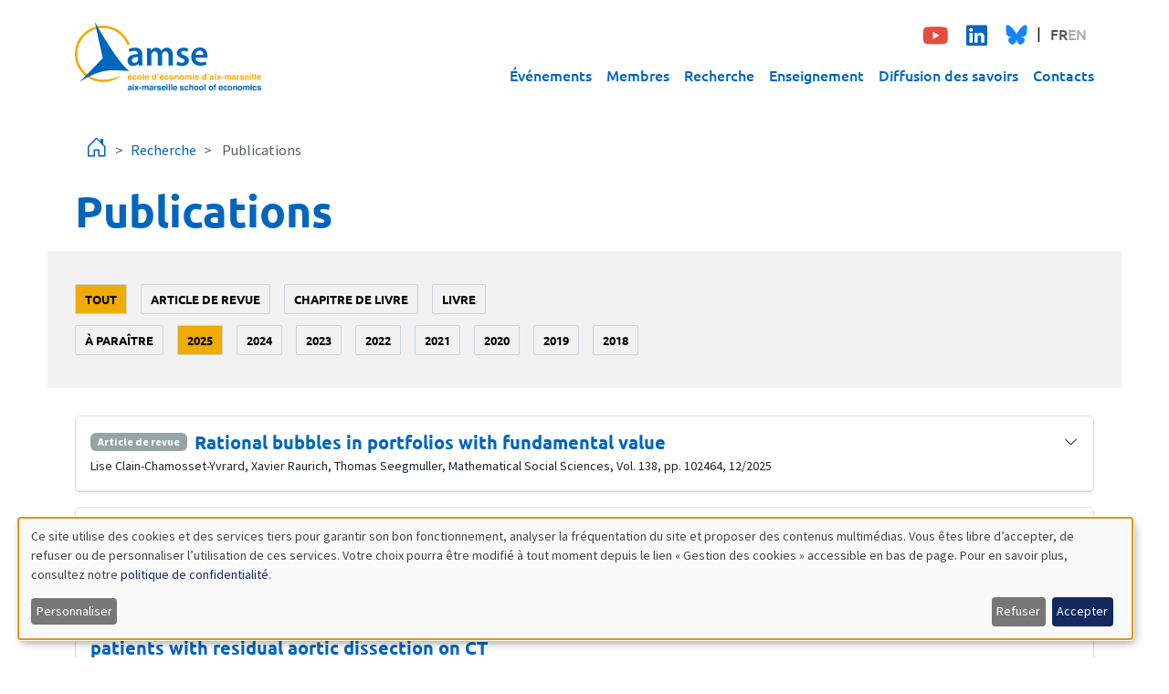

--- FILE ---
content_type: text/html; charset=UTF-8
request_url: https://www.amse-aixmarseille.fr/fr/recherche/publications?tid=All&biblio_year=3
body_size: 82386
content:

<!DOCTYPE html>
<html  lang="fr" dir="ltr">
  <head>
          
        <meta charset="utf-8" />
<script>var _paq = _paq || [];(function(){var u=(("https:" == document.location.protocol) ? "https://analytics.amse-aixmarseille.fr/" : "http://analytics.amse-aixmarseille.fr/");_paq.push(["setSiteId", "1"]);_paq.push(["setTrackerUrl", u+"matomo.php"]);_paq.push(["setDoNotTrack", 1]);_paq.push(["disableCookies"]);if (!window.matomo_search_results_active) {_paq.push(["trackPageView"]);}_paq.push(["setIgnoreClasses", ["no-tracking","colorbox"]]);_paq.push(["enableLinkTracking"]);var d=document,g=d.createElement("script"),s=d.getElementsByTagName("script")[0];g.type="text/javascript";g.defer=true;g.async=true;g.src=u+"matomo.js";s.parentNode.insertBefore(g,s);})();</script>
<meta name="Generator" content="Drupal 11 (https://www.drupal.org)" />
<meta name="MobileOptimized" content="width" />
<meta name="HandheldFriendly" content="true" />
<meta name="viewport" content="width=device-width, initial-scale=1.0" />
<link rel="icon" href="/sites/default/files/amse-favicon.png" type="image/png" />

    <title>Publications | AMSE | Aix-Marseille School of Economics</title>
    <link rel="stylesheet" media="all" href="/sites/default/files/css/css_DWqjYPLbIIcbm0SSQ_sBh8eKBXqUyso8qHwG0os-de8.css?delta=0&amp;language=fr&amp;theme=amse&amp;include=[base64]" />
<link rel="stylesheet" media="all" href="/sites/default/files/css/css_ujV--9BWfFOHXy2nohJHe50OOBZHuHdgafGKEjUEWPg.css?delta=1&amp;language=fr&amp;theme=amse&amp;include=[base64]" />

    <script src="/libraries/klaro/dist/klaro-no-translations-no-css.js?t9bur2" defer id="klaro-js"></script>

          
      </head>
  <body  data-component-id="amse:html" class="path-recherche language--fr">
          
            <a href="#main-content" class="visually-hidden focusable">
      Aller au contenu principal
    </a>

    
      <div class="dialog-off-canvas-main-canvas" data-off-canvas-main-canvas>
    
<div  data-component-id="amse:page" class="page">
			<nav  data-bs-theme="primary" class="navbar justify-content-between navbar-expand-lg justify-content-between"><div  class="container"><div  data-component-id="radix:block" class="block block-system block-system-branding-block block--amse-branding block--system-branding"><a href="/fr" class="navbar-brand d-inline-flex align-items-center" ><div class="navbar-brand__logo d-none d-lg-block"><img src="/themes/custom/amse/amse_logo_couleur.svg" width="204px" alt="AMSE | Aix-Marseille School of Economics logo"></div><div class="navbar-brand__logo d-block d-lg-none"><img src="/themes/custom/amse/amse_logo_couleur.svg" width="204px" alt="AMSE | Aix-Marseille School of Economics logo"></div></a></div><button class="navbar-toggler d-lg-none" type="button" data-bs-toggle="offcanvas" data-bs-target="#offcanvasNavbar" aria-controls="offcanvasNavbar" aria-label="Toggle navigation"><span class="navbar-toggler-icon"></span></button><div class="offcanvas offcanvas-start d-lg-none" tabindex="-1" id="offcanvasNavbar" aria-labelledby="offcanvasNavbarLabel"><div class="offcanvas-header"><a href="/recherche/publications" class="navbar-brand " ><div class="navbar-brand__logo d-none d-lg-block"><img src="/themes/custom/amse/amse_logo_couleur.svg" width="204px" alt="AMSE | Aix-Marseille School of Economics logo"></div><div class="navbar-brand__logo d-block d-lg-none"><img src="/themes/custom/amse/amse_logo_couleur.svg" width="204px" alt="AMSE | Aix-Marseille School of Economics logo"></div></a></div><div class="offcanvas-body"><div class="p-2 mb-4 mb-sm-0 d-flex justify-content-between align-items-center"><div  class="block--type-basic block block-block-content block-block-contente15ad792-63fe-41bd-90bc-a1412d97c16f block--basic block--amse-social" data-component-id="amse:block"><div class="block__content"><div  data-component-id="radix:field" class="field field--name-body field--type-text-with-summary field--label-hidden field--item"><ul class="social-networks"><li data-list-item-id="ec646e72e847731517d10d7f18c58b228"><a href="https://www.youtube.com/c/AMSEChannel" target="_blank"><svg class="youtube" height="1.5em" viewBox="0 0 564 480"><title>Youtube</title><path fill="currentColor" d="M549.655 124.083c-6.281-23.65-24.787-42.276-48.284-48.597C458.781 64 288 64 288 64S117.22 64 74.629 75.486c-23.497 6.322-42.003 24.947-48.284 48.597-11.412 42.867-11.412 132.305-11.412 132.305s0 89.438 11.412 132.305c6.281 23.65 24.787 41.5 48.284 47.821C117.22 448 288 448 288 448s170.78 0 213.371-11.486c23.497-6.321 42.003-24.171 48.284-47.821 11.412-42.867 11.412-132.305 11.412-132.305s0-89.438-11.412-132.305zm-317.51 213.508V175.185l142.739 81.205-142.739 81.201z" /></svg></a></li><li data-list-item-id="ee408548e0677ad5bd9b557e77dd0c4d9"><a href="https://www.linkedin.com/company/aix-marseille-school-economics" target="_blank"><svg class="linkedin" height="1.5em" viewBox="0 0 448 480"><title>Linkedin</title><path fill="currentColor" d="M416 32H31.9C14.3 32 0 46.5 0 64.3v383.4C0 465.5 14.3 480 31.9 480H416c17.6 0 32-14.5 32-32.3V64.3c0-17.8-14.4-32.3-32-32.3zM135.4 416H69V202.2h66.5V416zm-33.2-243c-21.3 0-38.5-17.3-38.5-38.5S80.9 96 102.2 96c21.2 0 38.5 17.3 38.5 38.5 0 21.3-17.2 38.5-38.5 38.5zm282.1 243h-66.4V312c0-24.8-.5-56.7-34.5-56.7-34.6 0-39.9 27-39.9 54.9V416h-66.4V202.2h63.7v29.2h.9c8.9-16.8 30.6-34.5 62.9-34.5 67.2 0 79.7 44.3 79.7 101.9V416z" /></svg></a></li><li data-list-item-id="e51f9f5abf829ad78114d99959493f971"><a href="https://bsky.app/profile/amse-aixmarseille.fr" target="_blank"><svg class="bluesky" height="1.4em" viewBox="0 0 600 550"><title>Bluesky</title><path d="m135.72 44.03c66.496 49.921 138.02 151.14 164.28 205.46 26.262-54.316 97.782-155.54 164.28-205.46 47.98-36.021 125.72-63.892 125.72 24.795 0 17.712-10.155 148.79-16.111 170.07-20.703 73.984-96.144 92.854-163.25 81.433 117.3 19.964 147.14 86.092 82.697 152.22-122.39 125.59-175.91-31.511-189.63-71.766-2.514-7.3797-3.6904-10.832-3.7077-7.8964-0.0174-2.9357-1.1937 0.51669-3.7077 7.8964-13.714 40.255-67.233 197.36-189.63 71.766-64.444-66.128-34.605-132.26 82.697-152.22-67.108 11.421-142.55-7.4491-163.25-81.433-5.9562-21.282-16.111-152.36-16.111-170.07 0-88.687 77.742-60.816 125.72-24.795z" fill="#1185fe" /></svg></a></li></ul></div></div></div><div  class="language-switcher-language-url block block-language block-language-blocklanguage-interface block--amse-languageswitcher" role="navigation" data-component-id="amse:block"><div class="block__content"><ul  class="links nav flex-wrap gap-2" data-component-id="amse:nav"><li data-drupal-language="fr" data-drupal-link-query="{&quot;biblio_year&quot;:&quot;3&quot;,&quot;tid&quot;:&quot;All&quot;}" data-drupal-link-system-path="recherche/publications" class="nav-item is-active" aria-current="page"><span><a href="/fr/recherche/publications?biblio_year=3&amp;tid=All" class="language-link is-active" hreflang="fr" data-drupal-link-query="{&quot;biblio_year&quot;:&quot;3&quot;,&quot;tid&quot;:&quot;All&quot;}" data-drupal-link-system-path="recherche/publications" aria-current="page">FR</a></span></li><li data-drupal-language="en" data-drupal-link-query="{&quot;biblio_year&quot;:&quot;3&quot;,&quot;tid&quot;:&quot;All&quot;}" data-drupal-link-system-path="recherche/publications" class="nav-item"><span><a href="/en/research/publications?biblio_year=3&amp;tid=All" class="language-link" hreflang="en" data-drupal-link-query="{&quot;biblio_year&quot;:&quot;3&quot;,&quot;tid&quot;:&quot;All&quot;}" data-drupal-link-system-path="recherche/publications">EN</a></span></li></ul></div></div></div><div class=""><div  data-component-id="amse:block" class="block block-superfish block-superfishmain block--amse-navigationprincipale"><div class="block__content"><ul id="superfish-main" class="menu sf-menu sf-main sf-horizontal sf-style-none"><li id="main-menu-link-content03b91d62-764d-444c-969c-90c4a36bdb70" class="sf-depth-1 sf-no-children sf-first"><a href="/fr/evenements" class="sf-depth-1">Événements</a></li><li id="main-menu-link-content1580ae8a-ed0c-456b-9f36-de35e9cba887" class="sf-depth-1 sf-no-children"><a href="/fr/membres" class="sf-depth-1">Membres</a></li><li id="main-menu-link-content39c9ab69-ca31-4d56-ab4c-50450838d58c" class="sf-depth-1 menuparent"><a href="/fr/recherche" class="sf-depth-1 menuparent">Recherche</a><ul><li id="main-views-viewviewsdepartementspage-1" class="sf-depth-2 sf-no-children sf-first"><a href="/fr/recherche/departements-de-recherche" class="sf-depth-2">Départements de recherche</a></li><li id="main-views-viewviewspublicationspage-1" class="sf-depth-2 sf-no-children"><a href="/fr/recherche/publications" class="is-active sf-depth-2">Publications</a></li><li id="main-views-viewviewspublicationspage-2" class="sf-depth-2 sf-no-children"><a href="/fr/recherche/documents-de-travail" class="sf-depth-2">Documents de travail</a></li><li id="main-menu-link-content89a41b39-037b-49b9-8e6f-b86258edfc79" class="sf-depth-2 sf-no-children"><a href="/fr/recherche/newsletter" class="sf-depth-2">Newsletter</a></li><li id="main-menu-link-content3a6c8ab6-09e4-4f00-9fa0-a46b0c11d645" class="sf-depth-2 sf-no-children"><a href="/fr/recherche/rapports" class="sf-depth-2">Rapports d&#039;activité</a></li><li id="main-menu-link-content58ec1b53-4c78-4c6d-b15b-0898a46e5c90" class="sf-depth-2 sf-no-children sf-last"><a href="/fr/recherche/contrats" class="sf-depth-2">Contrats</a></li></ul></li><li id="main-menu-link-content60dffefe-7896-48d4-ac07-2656d7ed9928" class="sf-depth-1 menuparent"><a href="/fr/enseignement" class="sf-depth-1 menuparent">Enseignement</a><ul><li id="main-menu-link-content3cacebbb-a07a-4f0b-ac03-6a7c581e6734" class="sf-depth-2 sf-no-children sf-first"><a href="/fr/enseignement/ecole-amse" class="sf-depth-2">École AMSE</a></li><li id="main-menu-link-contentb4e0f3f0-4453-4cbb-bfa2-a2d422d16c53" class="sf-depth-2 sf-no-children"><a href="/fr/enseignement/magistere-economie-data-science-et-finance" class="sf-depth-2">Magistère Économie, Data Science, et Finance</a></li><li id="main-menu-link-contentfd76a452-dc61-41b3-948d-90966166f49f" class="sf-depth-2 sf-no-children"><a href="/fr/enseignement/masters-et-programmes-de-doubles-diplomes" class="sf-depth-2">Masters et programmes de doubles diplômes</a></li><li id="main-menu-link-content958b2d3f-2f49-4b68-9752-63358e253b7f" class="sf-depth-2 sf-no-children"><a href="/fr/enseignement/bourses-entrantes-master" class="sf-depth-2">Bourses entrantes master</a></li><li id="main-menu-link-contente62e69f0-948f-4709-9303-e0c14b74066f" class="sf-depth-2 sf-no-children"><a href="/fr/enseignement/data-science-pour-les-professionnels" class="sf-depth-2">Data Science pour les professionnels</a></li><li id="main-menu-link-contentf570f9d6-45db-47fd-b1c4-b23b603eaf43" class="sf-depth-2 sf-no-children"><a href="/fr/enseignement/doctorat/programme-doctoral" class="sf-depth-2">Programme doctoral</a></li><li id="main-views-viewviewsamse-job-market-candidatespage-1" class="sf-depth-2 sf-no-children sf-last"><a href="/fr/job-market" class="sf-depth-2">Candidats sur le Job market</a></li></ul></li><li id="main-menu-link-contentc67c2ae0-4df5-4fb4-bd51-1b4d623bc926" class="sf-depth-1 menuparent"><a href="/fr/diffusion" class="sf-depth-1 menuparent">Diffusion des savoirs</a><ul><li id="main-views-viewviewsamse-diffusionpage-2" class="sf-depth-2 sf-no-children sf-first"><a href="/fr/diffusion/dialogues-economiques" class="sf-depth-2">Dialogues économiques</a></li><li id="main-views-viewviewsamse-diffusionpage-6" class="sf-depth-2 sf-no-children"><a href="/fr/diffusion/sciences-echos" class="sf-depth-2">Sciences Echos</a></li><li id="main-views-viewviewsamse-diffusionpage-3" class="sf-depth-2 sf-no-children"><a href="/fr/diffusion/presse" class="sf-depth-2">Presse et expertise</a></li><li id="main-views-viewviewsamse-diffusionpage-5" class="sf-depth-2 sf-no-children sf-last"><a href="/fr/diffusion/evenements-publics" class="sf-depth-2">Événements publics</a></li></ul></li><li id="main-menu-link-contentc72a71a4-731a-4608-841b-4661553a583c" class="sf-depth-1 sf-no-children"><a href="/fr/contacts" class="sf-depth-1">Contacts</a></li></ul></div></div></div></div></div><div class="collapse navbar-collapse d-none d-lg-block"><div class="navbar-collapse d-flex flex-column align-items-end"><div class="p-2 mb-4 mb-sm-0 d-flex justify-content-between align-items-center"><div  class="block--type-basic block block-block-content block-block-contente15ad792-63fe-41bd-90bc-a1412d97c16f block--basic block--amse-social" data-component-id="amse:block"><div class="block__content"><div  data-component-id="radix:field" class="field field--name-body field--type-text-with-summary field--label-hidden field--item"><ul class="social-networks"><li data-list-item-id="ec646e72e847731517d10d7f18c58b228"><a href="https://www.youtube.com/c/AMSEChannel" target="_blank"><svg class="youtube" height="1.5em" viewBox="0 0 564 480"><title>Youtube</title><path fill="currentColor" d="M549.655 124.083c-6.281-23.65-24.787-42.276-48.284-48.597C458.781 64 288 64 288 64S117.22 64 74.629 75.486c-23.497 6.322-42.003 24.947-48.284 48.597-11.412 42.867-11.412 132.305-11.412 132.305s0 89.438 11.412 132.305c6.281 23.65 24.787 41.5 48.284 47.821C117.22 448 288 448 288 448s170.78 0 213.371-11.486c23.497-6.321 42.003-24.171 48.284-47.821 11.412-42.867 11.412-132.305 11.412-132.305s0-89.438-11.412-132.305zm-317.51 213.508V175.185l142.739 81.205-142.739 81.201z" /></svg></a></li><li data-list-item-id="ee408548e0677ad5bd9b557e77dd0c4d9"><a href="https://www.linkedin.com/company/aix-marseille-school-economics" target="_blank"><svg class="linkedin" height="1.5em" viewBox="0 0 448 480"><title>Linkedin</title><path fill="currentColor" d="M416 32H31.9C14.3 32 0 46.5 0 64.3v383.4C0 465.5 14.3 480 31.9 480H416c17.6 0 32-14.5 32-32.3V64.3c0-17.8-14.4-32.3-32-32.3zM135.4 416H69V202.2h66.5V416zm-33.2-243c-21.3 0-38.5-17.3-38.5-38.5S80.9 96 102.2 96c21.2 0 38.5 17.3 38.5 38.5 0 21.3-17.2 38.5-38.5 38.5zm282.1 243h-66.4V312c0-24.8-.5-56.7-34.5-56.7-34.6 0-39.9 27-39.9 54.9V416h-66.4V202.2h63.7v29.2h.9c8.9-16.8 30.6-34.5 62.9-34.5 67.2 0 79.7 44.3 79.7 101.9V416z" /></svg></a></li><li data-list-item-id="e51f9f5abf829ad78114d99959493f971"><a href="https://bsky.app/profile/amse-aixmarseille.fr" target="_blank"><svg class="bluesky" height="1.4em" viewBox="0 0 600 550"><title>Bluesky</title><path d="m135.72 44.03c66.496 49.921 138.02 151.14 164.28 205.46 26.262-54.316 97.782-155.54 164.28-205.46 47.98-36.021 125.72-63.892 125.72 24.795 0 17.712-10.155 148.79-16.111 170.07-20.703 73.984-96.144 92.854-163.25 81.433 117.3 19.964 147.14 86.092 82.697 152.22-122.39 125.59-175.91-31.511-189.63-71.766-2.514-7.3797-3.6904-10.832-3.7077-7.8964-0.0174-2.9357-1.1937 0.51669-3.7077 7.8964-13.714 40.255-67.233 197.36-189.63 71.766-64.444-66.128-34.605-132.26 82.697-152.22-67.108 11.421-142.55-7.4491-163.25-81.433-5.9562-21.282-16.111-152.36-16.111-170.07 0-88.687 77.742-60.816 125.72-24.795z" fill="#1185fe" /></svg></a></li></ul></div></div></div><div  class="language-switcher-language-url block block-language block-language-blocklanguage-interface block--amse-languageswitcher" role="navigation" data-component-id="amse:block"><div class="block__content"><ul  class="links nav flex-wrap gap-2" data-component-id="amse:nav"><li data-drupal-language="fr" data-drupal-link-query="{&quot;biblio_year&quot;:&quot;3&quot;,&quot;tid&quot;:&quot;All&quot;}" data-drupal-link-system-path="recherche/publications" class="nav-item is-active" aria-current="page"><span><a href="/fr/recherche/publications?biblio_year=3&amp;tid=All" class="language-link is-active" hreflang="fr" data-drupal-link-query="{&quot;biblio_year&quot;:&quot;3&quot;,&quot;tid&quot;:&quot;All&quot;}" data-drupal-link-system-path="recherche/publications" aria-current="page">FR</a></span></li><li data-drupal-language="en" data-drupal-link-query="{&quot;biblio_year&quot;:&quot;3&quot;,&quot;tid&quot;:&quot;All&quot;}" data-drupal-link-system-path="recherche/publications" class="nav-item"><span><a href="/en/research/publications?biblio_year=3&amp;tid=All" class="language-link" hreflang="en" data-drupal-link-query="{&quot;biblio_year&quot;:&quot;3&quot;,&quot;tid&quot;:&quot;All&quot;}" data-drupal-link-system-path="recherche/publications">EN</a></span></li></ul></div></div></div><div class=""><div  data-component-id="amse:block" class="block block-superfish block-superfishmain block--amse-navigationprincipale"><div class="block__content"><ul id="superfish-main" class="menu sf-menu sf-main sf-horizontal sf-style-none"><li id="main-menu-link-content03b91d62-764d-444c-969c-90c4a36bdb70" class="sf-depth-1 sf-no-children sf-first"><a href="/fr/evenements" class="sf-depth-1">Événements</a></li><li id="main-menu-link-content1580ae8a-ed0c-456b-9f36-de35e9cba887" class="sf-depth-1 sf-no-children"><a href="/fr/membres" class="sf-depth-1">Membres</a></li><li id="main-menu-link-content39c9ab69-ca31-4d56-ab4c-50450838d58c" class="sf-depth-1 menuparent"><a href="/fr/recherche" class="sf-depth-1 menuparent">Recherche</a><ul><li id="main-views-viewviewsdepartementspage-1" class="sf-depth-2 sf-no-children sf-first"><a href="/fr/recherche/departements-de-recherche" class="sf-depth-2">Départements de recherche</a></li><li id="main-views-viewviewspublicationspage-1" class="sf-depth-2 sf-no-children"><a href="/fr/recherche/publications" class="is-active sf-depth-2">Publications</a></li><li id="main-views-viewviewspublicationspage-2" class="sf-depth-2 sf-no-children"><a href="/fr/recherche/documents-de-travail" class="sf-depth-2">Documents de travail</a></li><li id="main-menu-link-content89a41b39-037b-49b9-8e6f-b86258edfc79" class="sf-depth-2 sf-no-children"><a href="/fr/recherche/newsletter" class="sf-depth-2">Newsletter</a></li><li id="main-menu-link-content3a6c8ab6-09e4-4f00-9fa0-a46b0c11d645" class="sf-depth-2 sf-no-children"><a href="/fr/recherche/rapports" class="sf-depth-2">Rapports d&#039;activité</a></li><li id="main-menu-link-content58ec1b53-4c78-4c6d-b15b-0898a46e5c90" class="sf-depth-2 sf-no-children sf-last"><a href="/fr/recherche/contrats" class="sf-depth-2">Contrats</a></li></ul></li><li id="main-menu-link-content60dffefe-7896-48d4-ac07-2656d7ed9928" class="sf-depth-1 menuparent"><a href="/fr/enseignement" class="sf-depth-1 menuparent">Enseignement</a><ul><li id="main-menu-link-content3cacebbb-a07a-4f0b-ac03-6a7c581e6734" class="sf-depth-2 sf-no-children sf-first"><a href="/fr/enseignement/ecole-amse" class="sf-depth-2">École AMSE</a></li><li id="main-menu-link-contentb4e0f3f0-4453-4cbb-bfa2-a2d422d16c53" class="sf-depth-2 sf-no-children"><a href="/fr/enseignement/magistere-economie-data-science-et-finance" class="sf-depth-2">Magistère Économie, Data Science, et Finance</a></li><li id="main-menu-link-contentfd76a452-dc61-41b3-948d-90966166f49f" class="sf-depth-2 sf-no-children"><a href="/fr/enseignement/masters-et-programmes-de-doubles-diplomes" class="sf-depth-2">Masters et programmes de doubles diplômes</a></li><li id="main-menu-link-content958b2d3f-2f49-4b68-9752-63358e253b7f" class="sf-depth-2 sf-no-children"><a href="/fr/enseignement/bourses-entrantes-master" class="sf-depth-2">Bourses entrantes master</a></li><li id="main-menu-link-contente62e69f0-948f-4709-9303-e0c14b74066f" class="sf-depth-2 sf-no-children"><a href="/fr/enseignement/data-science-pour-les-professionnels" class="sf-depth-2">Data Science pour les professionnels</a></li><li id="main-menu-link-contentf570f9d6-45db-47fd-b1c4-b23b603eaf43" class="sf-depth-2 sf-no-children"><a href="/fr/enseignement/doctorat/programme-doctoral" class="sf-depth-2">Programme doctoral</a></li><li id="main-views-viewviewsamse-job-market-candidatespage-1" class="sf-depth-2 sf-no-children sf-last"><a href="/fr/job-market" class="sf-depth-2">Candidats sur le Job market</a></li></ul></li><li id="main-menu-link-contentc67c2ae0-4df5-4fb4-bd51-1b4d623bc926" class="sf-depth-1 menuparent"><a href="/fr/diffusion" class="sf-depth-1 menuparent">Diffusion des savoirs</a><ul><li id="main-views-viewviewsamse-diffusionpage-2" class="sf-depth-2 sf-no-children sf-first"><a href="/fr/diffusion/dialogues-economiques" class="sf-depth-2">Dialogues économiques</a></li><li id="main-views-viewviewsamse-diffusionpage-6" class="sf-depth-2 sf-no-children"><a href="/fr/diffusion/sciences-echos" class="sf-depth-2">Sciences Echos</a></li><li id="main-views-viewviewsamse-diffusionpage-3" class="sf-depth-2 sf-no-children"><a href="/fr/diffusion/presse" class="sf-depth-2">Presse et expertise</a></li><li id="main-views-viewviewsamse-diffusionpage-5" class="sf-depth-2 sf-no-children sf-last"><a href="/fr/diffusion/evenements-publics" class="sf-depth-2">Événements publics</a></li></ul></li><li id="main-menu-link-contentc72a71a4-731a-4608-841b-4661553a583c" class="sf-depth-1 sf-no-children"><a href="/fr/contacts" class="sf-depth-1">Contacts</a></li></ul></div></div></div></div></div></div></nav>	
      

  
  
<main class="py-3">
			<header class="page__header">
			<div  class="container mb-3">
									      <div  data-component-id="amse:block" class="block block-system block-system-breadcrumb-block block--amse-breadcrumbs"><div class="block__content"><nav aria-label="breadcrumb"><div  data-component-id="amse:breadcrumb" class="breadcrumb"><div class="breadcrumb-item d-inline align-items-center "><a href="/fr" class="d-inline align-items-center"><i class="bi bi-house-door fs-4"></i></a></div><div class="breadcrumb-item d-inline align-items-center "><a href="/fr/recherche">Recherche</a></div><div class="breadcrumb-item active d-inline align-items-center" aria-current="page">
          Publications
        </div></div></nav></div></div><div data-drupal-messages-fallback class="hidden"></div>
<div  data-component-id="amse:block" class="block block-core block-page-title-block block--amse-page-title"><div class="block__content"><h1  class="title page-title">
                  Publications
            </h1></div></div>
  
							</div>
		</header>
	
	    <div class="page__content" id="main-content">
      <div  class="container">
                        


<div  data-component-id="radix:block" class="block block-system block-system-main-block block--amse-content block--system-main">

  
          

            <div class="block__content">
        <div class="views-element-container">












<div  data-component-id="radix:views-view" class="view view-publications view-id-publications view-display-id-page_1 js-view-dom-id-194419ed56f3cab0b588c93ca133f06db9a859e02baaa934fa9e01525f707d29">
      
                  

              
                  <div  class="view-filters">
          

<div class="accordion mb-3" id="accordionFilters">
  <div class="accordion-item border-0">
        <h2 class="accordion-header d-md-none" id="headingFilters">
      <button class="accordion-button collapsed px-5" type="button"
              data-bs-toggle="collapse"
              data-bs-target="#collapseFilters"
              aria-expanded="false"
              aria-controls="collapseFilters"
              style="background-color:#f2f2f2;">
        Filtres
      </button>
    </h2>
        <div id="collapseFilters" class="accordion-collapse collapse d-md-block" aria-labelledby="headingFilters">
      <div class="accordion-body p-0">
        <form  class="views-exposed-form bef-exposed-form needs-validation form form--views-exposed-form-publications-page-1" data-bef-auto-submit="" data-bef-auto-submit-delay="500" data-bef-auto-submit-minimum-length="3" data-bef-auto-submit-full-form="" data-drupal-selector="views-exposed-form-publications-page-1" action="/fr/recherche/publications" method="get" id="views-exposed-form-publications-page-1" accept-charset="UTF-8" data-component-id="amse:exposed-form">
          
                      


<div data-component-id="radix:form-element" class="js-form-item form-item form-type-select js-form-type-select form-item-type js-form-item-type form-no-label form-group">
      
  
  
    
    
      <input type="hidden" name="type" value="All" id="edit-type" />
<div class="bef-links-use-ajax bef-links" data-allowed-types="journal_article,book_chapter,book" data-drupal-selector="edit-type" id="edit-type" data-name="type">
                  <ul>

<li><a href="http://www.amse-aixmarseille.fr/fr/recherche/publications?tid=All&amp;biblio_year=3" class="bef-link edit-type--2 bef-link--selected" id="edit-type-all" name="type[All]">Tout</a>

                    
<li><a href="http://www.amse-aixmarseille.fr/fr/recherche/publications?tid=All&amp;biblio_year=3&amp;type=journal_article" class="bef-link edit-type--3" id="edit-type-journal-article" name="type[journal_article]">Article de revue</a>

                    
<li><a href="http://www.amse-aixmarseille.fr/fr/recherche/publications?tid=All&amp;biblio_year=3&amp;type=book_chapter" class="bef-link edit-type--4" id="edit-type-book-chapter" name="type[book_chapter]">Chapitre de livre</a>

                    
<li><a href="http://www.amse-aixmarseille.fr/fr/recherche/publications?tid=All&amp;biblio_year=3&amp;type=book" class="bef-link edit-type--5" id="edit-type-book" name="type[book]">Livre</a>

        </li></ul>
        </div>


    
    
  
  
  </div>



<div data-component-id="radix:form-element" class="js-form-item form-item form-type-select js-form-type-select form-item-year-forthcoming js-form-item-year-forthcoming form-group">
      
  
  
    
    
      <input type="hidden" name="year_forthcoming" value="2025" id="edit-year_forthcoming" />
<div class="bef-links-use-ajax bef-links" data-drupal-selector="edit-year-forthcoming" id="edit-year-forthcoming" data-name="year_forthcoming">
                  <ul>

<li><a href="http://www.amse-aixmarseille.fr/fr/recherche/publications?tid=All&amp;biblio_year=3&amp;year_forthcoming=forthcoming" class="bef-link edit-year-forthcoming--2" id="edit-year-forthcoming-forthcoming" name="year_forthcoming[forthcoming]">à paraître</a>

                    
<li><a href="http://www.amse-aixmarseille.fr/fr/recherche/publications?tid=All&amp;biblio_year=3&amp;year_forthcoming=2025" class="bef-link edit-year-forthcoming--3 bef-link--selected" id="edit-year-forthcoming-2025" name="year_forthcoming[2025]">2025</a>

                    
<li><a href="http://www.amse-aixmarseille.fr/fr/recherche/publications?tid=All&amp;biblio_year=3&amp;year_forthcoming=2024" class="bef-link edit-year-forthcoming--4" id="edit-year-forthcoming-2024" name="year_forthcoming[2024]">2024</a>

                    
<li><a href="http://www.amse-aixmarseille.fr/fr/recherche/publications?tid=All&amp;biblio_year=3&amp;year_forthcoming=2023" class="bef-link edit-year-forthcoming--5" id="edit-year-forthcoming-2023" name="year_forthcoming[2023]">2023</a>

                    
<li><a href="http://www.amse-aixmarseille.fr/fr/recherche/publications?tid=All&amp;biblio_year=3&amp;year_forthcoming=2022" class="bef-link edit-year-forthcoming--6" id="edit-year-forthcoming-2022" name="year_forthcoming[2022]">2022</a>

                    
<li><a href="http://www.amse-aixmarseille.fr/fr/recherche/publications?tid=All&amp;biblio_year=3&amp;year_forthcoming=2021" class="bef-link edit-year-forthcoming--7" id="edit-year-forthcoming-2021" name="year_forthcoming[2021]">2021</a>

                    
<li><a href="http://www.amse-aixmarseille.fr/fr/recherche/publications?tid=All&amp;biblio_year=3&amp;year_forthcoming=2020" class="bef-link edit-year-forthcoming--8" id="edit-year-forthcoming-2020" name="year_forthcoming[2020]">2020</a>

                    
<li><a href="http://www.amse-aixmarseille.fr/fr/recherche/publications?tid=All&amp;biblio_year=3&amp;year_forthcoming=2019" class="bef-link edit-year-forthcoming--9" id="edit-year-forthcoming-2019" name="year_forthcoming[2019]">2019</a>

                    
<li><a href="http://www.amse-aixmarseille.fr/fr/recherche/publications?tid=All&amp;biblio_year=3&amp;year_forthcoming=2018" class="bef-link edit-year-forthcoming--10" id="edit-year-forthcoming-2018" name="year_forthcoming[2018]">2018</a>

        </li></ul>
        </div>


    
    
  
  
  </div>
<div data-drupal-selector="edit-actions" class="form-actions js-form-wrapper form-wrapper" id="edit-actions">

<input data-bef-auto-submit-click="" class="js-hide js-form-submit form-submit btn btn-primary" data-drupal-selector="edit-submit-publications" type="submit" id="edit-submit-publications" value="Appliquer" data-component-id="radix:input">
</div>


                    
        </form>
      </div>
    </div>
  </div>
</div>

        </div>
          
              
                  <div  class="view-content">
          <div data-drupal-views-infinite-scroll-content-wrapper class="views-infinite-scroll-content-wrapper clearfix">
	






					
													
									
									
																																							
						
						
															
																																																														
																																								
																																																																							
									
																																																																																																														
			
																			

																																																
																			
															
			
			<article
	class="wp-item border rounded mb-3">

		
		<div class="wp-header p-3 shadow-sm border-bottom" data-bs-toggle="collapse" data-bs-target="#wp-410" aria-expanded="false" aria-controls="wp-410">

		<div class="wp-left">
			<div class="wp-titlebar">
				<span class="badge text-bg-secondary badge-flow">Article de revue</span>
				<h5 class="wp-title mb-0">Rational bubbles in portfolios with fundamental value</h5>
			</div>

							<small class="text-muted mt-1">																																																																																																																																																																			Lise Clain-Chamosset-Yvrard, Xavier Raurich, Thomas Seegmuller, 																																Mathematical Social Sciences, Vol. 138, pp. 102464, 12/2025</small>
								</div>

					<div class="wp-right">
				<i class="bi bi-chevron-down toggle-icon" id="icon-410"></i>
			</div>
			</div>

			<div id="wp-410" class="collapse">
			<div class="wp-body p-3">

				
																	<div class="wp-field">
						<strong class="wp-label">Résumé</strong>
						<span class="wp-content text-justify">In this paper, we provide a framework in which a stationary bubble can exist on a portfolio of dividend-yielding assets. Consistent with standard asset pricing theory, this portfolio bubble is defined as the difference between the portfolio market price and the present value of its future dividend stream. This bubble can coexist with a positive stationary fundamental value, without requiring the collapse of the latter over time. This result is obtained in an exchange overlapping generations economy featuring both newly issued and pre-existing financial assets that depreciate over time, and jointly constitute the asset portfolio. The introduction of new assets in each period decouples the return on bubbles from the effective discount rate applied to dividends. As a result, stationary equilibria can exist with both a positive bubble and a positive fundamental component in the portfolio value. Finally, our framework also allows us to discuss the role of the substitutability between financial assets on the level of bubbles and fundamental values.</span>
					</div>
				
									<div class="wp-field">
						<strong class="wp-label">Mots clés</strong>
						<span class="wp-content">Fundamental value, Financial assets, Rational bubbles</span>
					</div>
				
												
									<div
						class="wp-actions mt-2">

																			<a href="https://doi.org/10.1016/j.mathsocsci.2025.102464" target="_blank" rel="noopener" class="btn btn-primary">
								Publication
							</a>
						
												
																			<a href="https://shs.hal.science/halshs-05283286v1" target="_blank" rel="noopener" class="btn btn-outline-secondary">
								HAL
							</a>
						
																			<a href="https://scholar.google.com/scholar?q=10.1016%2Fj.mathsocsci.2025.102464" target="_blank" rel="noopener" class="btn btn-outline-secondary">
								Google Scholar
							</a>
											</div>
				

			</div>
		</div>
	</article>

							
													
									
									
																																							
						
						
															
																																																														
																																								
																																																																							
									
																																																																																																																																							
			
																			

																																																
																			
															
			
			<article
	class="wp-item border rounded mb-3">

		
		<div class="wp-header p-3 shadow-sm border-bottom" data-bs-toggle="collapse" data-bs-target="#wp-409" aria-expanded="false" aria-controls="wp-409">

		<div class="wp-left">
			<div class="wp-titlebar">
				<span class="badge text-bg-secondary badge-flow">Article de revue</span>
				<h5 class="wp-title mb-0">The impact of income inequality on public environmental expenditure with green consumers</h5>
			</div>

							<small class="text-muted mt-1">																																																																																																																																																																			Lesly Cassin, Paolo Melindi-Ghidi, Fabien Prieur, 																																European Journal of Political Economy, Vol. 90, pp. 102746, 12/2025</small>
								</div>

					<div class="wp-right">
				<i class="bi bi-chevron-down toggle-icon" id="icon-409"></i>
			</div>
			</div>

			<div id="wp-409" class="collapse">
			<div class="wp-body p-3">

				
																	<div class="wp-field">
						<strong class="wp-label">Résumé</strong>
						<span class="wp-content text-justify">This article analyzes the impact of income inequality on environmental policy in the presence of green consumers. We first perform an empirical analysis using a panel of European countries over the period 1995–2021. The results show a negative relationship between inequality and public environmental expenditure, which is weaker with higher inequality. We also find a negative correlation between environmental expenditure and green consumption, that highlights the substitutable nature of the relationship between the two variables. We next develop a model with two main ingredients: citizens with different income capacities have access to two commodities that differ in terms of environmental impact, and they vote on the environmental policy. In equilibrium, the population is divided into two groups, conventional vs green consumers. An increase in inequality raises the marginal cost of policy through size and composition effects. The higher the equilibrium tax, the larger the overall effect. This provides us with an explanation of the main empirical result.</span>
					</div>
				
									<div class="wp-field">
						<strong class="wp-label">Mots clés</strong>
						<span class="wp-content">Green consumption, Environmental public expenditure, Inequality, Income distribution</span>
					</div>
				
												
									<div
						class="wp-actions mt-2">

																			<a href="https://doi.org/10.1016/j.ejpoleco.2025.102746" target="_blank" rel="noopener" class="btn btn-primary">
								Publication
							</a>
						
												
																			<a href="https://hal.science/hal-05319857v1" target="_blank" rel="noopener" class="btn btn-outline-secondary">
								HAL
							</a>
						
																			<a href="https://scholar.google.com/scholar?q=10.1016%2Fj.ejpoleco.2025.102746" target="_blank" rel="noopener" class="btn btn-outline-secondary">
								Google Scholar
							</a>
											</div>
				

			</div>
		</div>
	</article>

							
													
									
									
																																							
						
						
															
																																																														
																																								
																																																									
									
																																																																																																																																																																
			
																			

																																																
																			
															
			
			<article
	class="wp-item border rounded mb-3">

		
		<div class="wp-header p-3 shadow-sm border-bottom" data-bs-toggle="collapse" data-bs-target="#wp-411" aria-expanded="false" aria-controls="wp-411">

		<div class="wp-left">
			<div class="wp-titlebar">
				<span class="badge text-bg-secondary badge-flow">Article de revue</span>
				<h5 class="wp-title mb-0">Deep learning-driven false-lumen volumes predict adverse remodeling better than diameter in patients with residual aortic dissection on CT</h5>
			</div>

							<small class="text-muted mt-1">																																																																																																																																																																																																																																																																																																																																																																																																																																																																																																																																																																																																																																					Joris Fournel, Mariangela de Masi, Charlotte Lu, Virgile Omnes, Baptiste Muselier, Badih Ghattas, Olivier Bouchot, Moundji Kafi, Alain Lalande, Marine Gaudry, Alexis Jacquier, Axel Bartoli, 																																European Radiology, 11/2025</small>
								</div>

					<div class="wp-right">
				<i class="bi bi-chevron-down toggle-icon" id="icon-411"></i>
			</div>
			</div>

			<div id="wp-411" class="collapse">
			<div class="wp-body p-3">

				
																	<div class="wp-field">
						<strong class="wp-label">Résumé</strong>
						<span class="wp-content text-justify">Objectives 1. To develop a deep-learning segmentation model for automated measurement of maximal aortic diameter (D max ) and volumes of aortic dissection components: true-lumen (TL), circulating false-lumen (CFL), and thrombus (Th) on CT angiography (CTA). 2. To assess the predictive value of these measures for adverse aortic remodeling in residual aortic dissection (RAD).Materials and methods This retrospective study included 322 patients from two centers. The segmentation model was trained on 120 patients (Center 1) and tested on an internal dataset (30 patients, Center 1) and an external dataset (10 patients, Center 2) in terms of Dice Similarity Coefficient (DSC). The model extracted D max , global false-lumen volume (FL Glo = CFL + Th), and local false-lumen volume (FL Loc , measured 3 cm around the largest diameter). Clinical validation was performed on 83 patients from Center1 (internal validation, 2-year follow-up) and 79 patients from Center2 (external validation, 4.5-year follow-up). ResultsThe segmentation model achieved high accuracy (Center 1, DSC: 0.93 TL, 0.93 CFL, 0.87 Th; Center 2, DSC: 0.92 TL, 0.93 CFL, 0.84 Th) with strong agreement between automated and manual measurements. Aortic remodeling occurred in 39/83 patients (46.9%) from Center1 and 33/79 patients (41.7%) from Center2. Aortic remodeling occurred in 39/83 patients (47%) from Center1 and 33/80 (42%) from Center2. FL Loc outperformed D max and FLGlo (Center 1: AUC = 0.83, 0.73, and 0.76; Center 2: AUC = 0.77, 0.64, and 0.70). At optimal thresholds, FL Loc showed good predictive performance (Center 1: Sensitivity = 0.87, Specificity = 0.68). Conclusion Deep-learning segmentation provides accurate aortic measurements. Local false-lumen volumes predict adverse aortic remodeling in RAD better than diameter and global false-lumen volumes. Key PointsQuestion In residual aortic dissection (RAD) after type-A dissection, early identification of high-risk patients on initial CT angiography is crucial for endovascular treatment decisions. Findings False-lumen local volumes (3 cm around aortic dissection maximal diameters), obtained with an automatic deeplearning method, predict adverse remodeling better than diameter or global false-lumen volumes. Clinical relevance A deep-learning segmentation method of aortic dissection components on CTA, enabling automatic measurements of diameters and volumes is feasible. It provides local false-lumen volumes, a better predictive marker of adverse aortic remodeling than the currently used diameters and global volumes.</span>
					</div>
				
									<div class="wp-field">
						<strong class="wp-label">Mots clés</strong>
						<span class="wp-content">Aortic dissection, Computed tomography angiography, Deep-learning, Prognosis, Computer-assisted image processing</span>
					</div>
				
												
									<div
						class="wp-actions mt-2">

																			<a href="https://doi.org/10.1007/s00330-025-12116-9" target="_blank" rel="noopener" class="btn btn-primary">
								Publication
							</a>
						
												
																			<a href="https://amu.hal.science/hal-05385064v1" target="_blank" rel="noopener" class="btn btn-outline-secondary">
								HAL
							</a>
						
																			<a href="https://scholar.google.com/scholar?q=10.1007%2Fs00330-025-12116-9" target="_blank" rel="noopener" class="btn btn-outline-secondary">
								Google Scholar
							</a>
											</div>
				

			</div>
		</div>
	</article>

							
													
									
									
																																							
						
						
															
																																																														
																																								
																																																																														
									
																																																	
			
																			

																																																
																			
															
			
			<article
	class="wp-item border rounded mb-3">

		
		<div class="wp-header p-3 shadow-sm border-bottom" data-bs-toggle="collapse" data-bs-target="#wp-413" aria-expanded="false" aria-controls="wp-413">

		<div class="wp-left">
			<div class="wp-titlebar">
				<span class="badge text-bg-secondary badge-flow">Article de revue</span>
				<h5 class="wp-title mb-0">From Public Labs to Private Firms: Magnitude and Channels of Local R&amp;amp;D Spillovers</h5>
			</div>

							<small class="text-muted mt-1">																																																																																																																																																																																																																					Antonin Bergeaud, Arthur Guillouzouic, Emeric Henry, Clément Malgouyres, 																																Quarterly Journal of Economics, Vol. 140, No. 4, pp. 3233-3282, 11/2025</small>
								</div>

					<div class="wp-right">
				<i class="bi bi-chevron-down toggle-icon" id="icon-413"></i>
			</div>
			</div>

			<div id="wp-413" class="collapse">
			<div class="wp-body p-3">

				
																	<div class="wp-field">
						<strong class="wp-label">Résumé</strong>
						<span class="wp-content text-justify">Introducing a new measure of scientific proximity between private firms and public research groups and exploiting a multi-billion euro financing program of academic clusters in France, we provide causal evidence of local spillovers from academic research to firms in the private sector. Our main estimate suggests that each euro spent in academic research through this program spurred an additional 0.81 euros in private R&amp;D expenditures. We also show that this shock increased the average quality of patents. We exploit reports produced by funded clusters, complemented by data on firm creation, labor mobility and R&amp;D public–private partnerships, to provide evidence on the channels for these spillovers. We discuss the policy implications of funding academic research to stimulate private R&amp;D.</span>
					</div>
				
				
												
									<div
						class="wp-actions mt-2">

																			<a href="https://doi.org/10.1093/qje/qjaf034" target="_blank" rel="noopener" class="btn btn-primary">
								Publication
							</a>
						
												
																			<a href="https://shs.hal.science/halshs-05365896v1" target="_blank" rel="noopener" class="btn btn-outline-secondary">
								HAL
							</a>
						
																			<a href="https://scholar.google.com/scholar?q=10.1093%2Fqje%2Fqjaf034" target="_blank" rel="noopener" class="btn btn-outline-secondary">
								Google Scholar
							</a>
											</div>
				

			</div>
		</div>
	</article>

							
													
									
									
																																							
						
						
															
																																																														
																																								
																																																																							
									
																																																																																																																																																																																									
			
																			

																																																
																			
															
			
			<article
	class="wp-item border rounded mb-3">

		
		<div class="wp-header p-3 shadow-sm border-bottom" data-bs-toggle="collapse" data-bs-target="#wp-412" aria-expanded="false" aria-controls="wp-412">

		<div class="wp-left">
			<div class="wp-titlebar">
				<span class="badge text-bg-secondary badge-flow">Article de revue</span>
				<h5 class="wp-title mb-0">Morbidity and its economic impacts attributable to long-term exposure to fine particles in France</h5>
			</div>

							<small class="text-muted mt-1">																																																																																																																																																																																																																																																																																																																																																																																																																																																																																																																																	Magali Corso, Sylvia Medina, Olivier Chanel, Vérène Wagner, Perrine de Crouy-Chanel, Augustin Colette, Elsa Real, Sabine Host, Myriam Blanchard, Guillaume Boulanger, 																																Atmospheric Environment, Vol. 361, pp. 121450, 11/2025</small>
								</div>

					<div class="wp-right">
				<i class="bi bi-chevron-down toggle-icon" id="icon-412"></i>
			</div>
			</div>

			<div id="wp-412" class="collapse">
			<div class="wp-body p-3">

				
																	<div class="wp-field">
						<strong class="wp-label">Résumé</strong>
						<span class="wp-content text-justify">To the best of our knowledge, this study provides the first broad-scale, nation-wide analysis of a set of long-term morbidity effects of air pollution and assessment of their economic impacts in France. We used the Health Risk Assessment method and the latest concentration-response functions, both from the World Health Organization (WHO). The economic analysis - a comprehensive cost of illness approach - includes direct health and non-health care costs, indirect and intangible costs. Beyond its impact on mortality, the study shows that lowering PM2.5 levels over time in France would produce substantial health and well-being benefits by reducing the onset of several diseases. Documented here as attributable to long-term exposure to anthropogenic PM2.5 on average in a given year are 20 % of new cases of respiratory diseases in children and 7–11 % of new cases of respiratory, cardiovascular or metabolic diseases in adults. We also show that reducing PM2.5 concentrations to WHO’s air-quality guideline (AQG) levels would reduce morbidity attributable to this anthropogenic pollution by up to 75 %. Finally, if average PM2.5 levels were reduced to their anthropogenic thresholds, annual benefits to health and well-being for the diseases studied would total €201812.88 billion. Given these findings, complying with WHO AQG would reduce mortality and morbidity attributable to air pollution in France and help achieve the objective of WHO’s Global Action Plan for the Prevention and Control of Noncommunicable Diseases, namely a one-third reduction in the risk of dying from a chronic disease by 2030.</span>
					</div>
				
									<div class="wp-field">
						<strong class="wp-label">Mots clés</strong>
						<span class="wp-content">Economic assessment, Health risk assessment, Long term impacts, Morbidity, PM25, Air pollution</span>
					</div>
				
												
									<div
						class="wp-actions mt-2">

																			<a href="https://doi.org/10.1016/j.atmosenv.2025.121450" target="_blank" rel="noopener" class="btn btn-primary">
								Publication
							</a>
						
												
																			<a href="https://hal.science/hal-05320452v1" target="_blank" rel="noopener" class="btn btn-outline-secondary">
								HAL
							</a>
						
																			<a href="https://scholar.google.com/scholar?q=10.1016%2Fj.atmosenv.2025.121450" target="_blank" rel="noopener" class="btn btn-outline-secondary">
								Google Scholar
							</a>
											</div>
				

			</div>
		</div>
	</article>

							
													
									
									
																																							
						
						
															
																																																														
																																								
																																																																														
									
																																																																																																																																																																
			
																			

																																																
																			
															
			
			<article
	class="wp-item border rounded mb-3">

		
		<div class="wp-header p-3 shadow-sm border-bottom" data-bs-toggle="collapse" data-bs-target="#wp-2712" aria-expanded="false" aria-controls="wp-2712">

		<div class="wp-left">
			<div class="wp-titlebar">
				<span class="badge text-bg-secondary badge-flow">Article de revue</span>
				<h5 class="wp-title mb-0">Workforce Aging, Growth and Productivity</h5>
			</div>

							<small class="text-muted mt-1">																																																															Mathilde Esposito, 																																B.E. Journal of Macroeconomics, Vol. 25, No. 2, pp. 553-593, 11/2025</small>
								</div>

					<div class="wp-right">
				<i class="bi bi-chevron-down toggle-icon" id="icon-2712"></i>
			</div>
			</div>

			<div id="wp-2712" class="collapse">
			<div class="wp-body p-3">

				
																	<div class="wp-field">
						<strong class="wp-label">Résumé</strong>
						<span class="wp-content text-justify">In the literature on secular stagnation, demographic aging is widely blamed for lowering the IS curve of aggregate demand and therefore the natural interest rate. However, little is known about the impact of workforce aging on long-term aggregate supply, or so-called potential GDP. To fill this gap, this study delves into the effects of workforce aging on two key components of the remarkably sluggish potential GDP growth of developed countries: hours worked and labour productivity. First, using a novel macro-accounting decomposition of EU-KLEMS data, we find that old-labour input has the highest contribution to growth, through both increased hours worked and shifts in labour composition in the EU, US and Japan. Second, we use panel stochastic frontier models highlighting that, however, old workers have an adverse effect on labour productivity growth frontier – though increasing technical efficiency, i.e., reducing the distance to this frontier.</span>
					</div>
				
									<div class="wp-field">
						<strong class="wp-label">Mots clés</strong>
						<span class="wp-content">Labour productivity and EU-KLEMS, Stochastic frontier analysis, Labour Input, Potential growth, Demographic Aging</span>
					</div>
				
												
									<div
						class="wp-actions mt-2">

																			<a href="https://doi.org/10.1515/bejm-2024-0114" target="_blank" rel="noopener" class="btn btn-primary">
								Publication
							</a>
						
												
																			<a href="https://hal.science/hal-05462409v1" target="_blank" rel="noopener" class="btn btn-outline-secondary">
								HAL
							</a>
						
																			<a href="https://scholar.google.com/scholar?q=10.1515%2Fbejm-2024-0114" target="_blank" rel="noopener" class="btn btn-outline-secondary">
								Google Scholar
							</a>
											</div>
				

			</div>
		</div>
	</article>

							
													
									
									
																																							
						
						
															
																																																														
																																								
																																																																
									
																																																																																																																																							
			
																			

																																																
																			
															
			
			<article
	class="wp-item border rounded mb-3">

		
		<div class="wp-header p-3 shadow-sm border-bottom" data-bs-toggle="collapse" data-bs-target="#wp-2" aria-expanded="false" aria-controls="wp-2">

		<div class="wp-left">
			<div class="wp-titlebar">
				<span class="badge text-bg-secondary badge-flow">Livre</span>
				<h5 class="wp-title mb-0">Emerging Markets and Industrialized Countries in the New Wave of Globalization</h5>
			</div>

							<small class="text-muted mt-1">																																																																																																																	Gilles Dufrénot, Kimiko Sugimoto, 																																Springer Proceedings in Business and Economics, pp. VIII, 267, 10/2025</small>
								</div>

					<div class="wp-right">
				<i class="bi bi-chevron-down toggle-icon" id="icon-2"></i>
			</div>
			</div>

			<div id="wp-2" class="collapse">
			<div class="wp-body p-3">

				
																	<div class="wp-field">
						<strong class="wp-label">Résumé</strong>
						<span class="wp-content text-justify">This book features a selection of papers presented at the Franco-Japanese Conference on Asian and International Economies in the era of globalization. In light of shifts in international economic relations, the globalization of labor markets, and the dynamics of migration, this book explores various aspects of the integration of Asian and other emerging economies into globalization. The contributions cover topics related to international trade, the international monetary system, strategic corporate behavior, and economic policy. Additionally, the book features contributions analyzing geopolitical aspects and China’s role in international trade. The contributions were the result of a collaboration between researchers from Europe, Asia, Africa, and Latin America. The researchers met monthly in a webinar, which was co-hosted by Yokohama University in Japan and Sciences Po Aix in France. The purpose of the webinar was to reflect on the challenges emerging economies are facing in the context of the new wave of globalization. The book is intended for students and researchers, as well as economists and policymakers, who will find it useful for their practical decision-making.</span>
					</div>
				
									<div class="wp-field">
						<strong class="wp-label">Mots clés</strong>
						<span class="wp-content">Public Economics, International Economics, Emerging Markets/Globalization, Macroeconomics/Monetary Economics//Financial Economics</span>
					</div>
				
												
									<div
						class="wp-actions mt-2">

																			<a href="https://doi.org/10.1007/978-3-032-04602-4" target="_blank" rel="noopener" class="btn btn-primary">
								Publication
							</a>
						
												
																			<a href="https://hal.science/hal-05375764v1" target="_blank" rel="noopener" class="btn btn-outline-secondary">
								HAL
							</a>
						
																			<a href="https://scholar.google.com/scholar?q=10.1007%2F978-3-032-04602-4" target="_blank" rel="noopener" class="btn btn-outline-secondary">
								Google Scholar
							</a>
											</div>
				

			</div>
		</div>
	</article>

							
													
									
									
																																							
						
						
															
																																																														
																																								
																																																																							
									
																																																	
			
																			

																																																
																			
															
			
			<article
	class="wp-item border rounded mb-3">

		
		<div class="wp-header p-3 shadow-sm border-bottom" data-bs-toggle="collapse" data-bs-target="#wp-416" aria-expanded="false" aria-controls="wp-416">

		<div class="wp-left">
			<div class="wp-titlebar">
				<span class="badge text-bg-secondary badge-flow">Article de revue</span>
				<h5 class="wp-title mb-0">Precautionary saving under anticipated regret</h5>
			</div>

							<small class="text-muted mt-1">																																																															Jiakun Zheng, 																																Economic Modelling, Vol. 151, pp. 107188, 10/2025</small>
								</div>

					<div class="wp-right">
				<i class="bi bi-chevron-down toggle-icon" id="icon-416"></i>
			</div>
			</div>

			<div id="wp-416" class="collapse">
			<div class="wp-body p-3">

				
																	<div class="wp-field">
						<strong class="wp-label">Résumé</strong>
						<span class="wp-content text-justify">This study examines the saving behavior of a regret-averse agent within a two-period model. The analysis demonstrates that disproportionate aversion to large regrets induces a pseudo effect resembling probability weighting. In particular, the agent assigns greater weight to states in which significant saving regret might arise. As a result, regret aversion encourages precautionary saving when income shocks are sufficiently negatively skewed but diminishes or even reverses precautionary saving when they are not. The exact skewness condition under which the agent saves more than a discounted utility counterpart is characterized in the context of small binary risks. Notably, this condition becomes more restrictive as the traditional measure of absolute prudence increases. A simulation involving large income shocks further confirms that the qualitative insights derived from the small-risk case extend to broader scenarios, highlighting that regret aversion can substantially influence saving behavior when income risks are skewed.</span>
					</div>
				
				
												
									<div
						class="wp-actions mt-2">

																			<a href="https://doi.org/10.1016/j.econmod.2025.107188" target="_blank" rel="noopener" class="btn btn-primary">
								Publication
							</a>
						
												
																			<a href="https://hal.science/hal-05148140v1" target="_blank" rel="noopener" class="btn btn-outline-secondary">
								HAL
							</a>
						
																			<a href="https://scholar.google.com/scholar?q=10.1016%2Fj.econmod.2025.107188" target="_blank" rel="noopener" class="btn btn-outline-secondary">
								Google Scholar
							</a>
											</div>
				

			</div>
		</div>
	</article>

							
													
									
									
																																							
						
						
															
																																																														
																																								
																																																																
									
																																																												
			
																			

																																																
																			
															
			
			<article
	class="wp-item border rounded mb-3">

		
		<div class="wp-header p-3 shadow-sm border-bottom" data-bs-toggle="collapse" data-bs-target="#wp-414" aria-expanded="false" aria-controls="wp-414">

		<div class="wp-left">
			<div class="wp-titlebar">
				<span class="badge text-bg-secondary badge-flow">Article de revue</span>
				<h5 class="wp-title mb-0">Quantile regression analysis of censored data with selection: an application to non-market valuation data</h5>
			</div>

							<small class="text-muted mt-1">																																																																																																																																																																			Olivier Chanel, Victor Champonnois, Costin Protopopescu, 																																Journal of Environmental Economics and Policy, pp. 1-18, 10/2025</small>
								</div>

					<div class="wp-right">
				<i class="bi bi-chevron-down toggle-icon" id="icon-414"></i>
			</div>
			</div>

			<div id="wp-414" class="collapse">
			<div class="wp-body p-3">

				
																	<div class="wp-field">
						<strong class="wp-label">Résumé</strong>
						<span class="wp-content text-justify">Recurring statistical issues such as censoring, non-random selection and heteroskedasticity often impact the analysis of observational data from natural and human processes. We investigate the potential advantages of models based on quantile regression (QR) for addressing these issues, with a particular focus on non-market valuation data. First, we provide analytical arguments showing how QR can tackle these issues. Second, we show by means of a Monte Carlo experiment how censored QR (CQR)-based methods perform compared to standard models with selection both accounted for and not accounted for in the modeling. Incidentally, we propose an alternative to the standard estimation procedure for the CQR model with selection, which divides computation time by about 100. Third, we apply these four models to a French contingent valuation survey on flood risk. Our findings suggest that selection-censored models are useful for simultaneously tackling issues often present in observational and human data. In addition, the CQR models give a better picture of the heterogeneity of the coefficients, but the computational complexity of the CQR-selection model does not seem to be offset by better performance.</span>
					</div>
				
									<div class="wp-field">
						<strong class="wp-label">Mots clés</strong>
						<span class="wp-content">Selection model censored quantile regression Monte Carlo experiment nonmarket valuation flood</span>
					</div>
				
												
									<div
						class="wp-actions mt-2">

																			<a href="https://doi.org/10.1080/21606544.2025.2566633" target="_blank" rel="noopener" class="btn btn-primary">
								Publication
							</a>
						
												
																			<a href="https://hal.science/hal-05324766v1" target="_blank" rel="noopener" class="btn btn-outline-secondary">
								HAL
							</a>
						
																			<a href="https://scholar.google.com/scholar?q=10.1080%2F21606544.2025.2566633" target="_blank" rel="noopener" class="btn btn-outline-secondary">
								Google Scholar
							</a>
											</div>
				

			</div>
		</div>
	</article>

							
													
									
									
																																							
						
						
															
																																																														
																																								
																																																																							
									
																																																																																																																																																																
			
																			

																																																
																			
															
			
			<article
	class="wp-item border rounded mb-3">

		
		<div class="wp-header p-3 shadow-sm border-bottom" data-bs-toggle="collapse" data-bs-target="#wp-415" aria-expanded="false" aria-controls="wp-415">

		<div class="wp-left">
			<div class="wp-titlebar">
				<span class="badge text-bg-secondary badge-flow">Article de revue</span>
				<h5 class="wp-title mb-0">Renewable energy support: Pre-announced policies and efficiency</h5>
			</div>

							<small class="text-muted mt-1">																																																																																																																	Nandeeta Neerunjun, Hubert Stahn, 																																Energy Economics, Vol. 150, pp. 108801, 10/2025</small>
								</div>

					<div class="wp-right">
				<i class="bi bi-chevron-down toggle-icon" id="icon-415"></i>
			</div>
			</div>

			<div id="wp-415" class="collapse">
			<div class="wp-body p-3">

				
																	<div class="wp-field">
						<strong class="wp-label">Résumé</strong>
						<span class="wp-content text-justify">This paper is essentially based on the assumption that policies supporting investment in intermittent renewable technologies cannot be contingent on meteorological events causing this intermittence. This decision was taken by most policymakers to avoid overly complex policy prescriptions. But in doing so, the first-best energy mix may be out of reach. We compare, in a unified second-best setting, the feed-in tariff, renewable premiums and tradable green certificates policy. We consider a “two-period, S-state” model. The S states reflect intermittency. Production decisions for renewable electricity are taken prior to the resolution of the uncertainty while the fossil-fuel sector adjusts its decision in each state. Retailers buy electricity on a state-dependent wholesale market which they deliver to consumers according to a fixed-tariff or a real-time-pricing contract. All these elements matter in the efficiency assessment of these policies.</span>
					</div>
				
									<div class="wp-field">
						<strong class="wp-label">Mots clés</strong>
						<span class="wp-content">Tradable green certificates, Renewable premiums, Feed-in tariff, Renewables, Intermittency</span>
					</div>
				
												
									<div
						class="wp-actions mt-2">

																			<a href="https://doi.org/10.1016/j.eneco.2025.108801" target="_blank" rel="noopener" class="btn btn-primary">
								Publication
							</a>
						
												
																			<a href="https://hal.science/hal-05224209v1" target="_blank" rel="noopener" class="btn btn-outline-secondary">
								HAL
							</a>
						
																			<a href="https://scholar.google.com/scholar?q=10.1016%2Fj.eneco.2025.108801" target="_blank" rel="noopener" class="btn btn-outline-secondary">
								Google Scholar
							</a>
											</div>
				

			</div>
		</div>
	</article>

			</div>

        </div>
          
                  <div  class="pager">
          
<ul class="js-pager__items pager" data-drupal-views-infinite-scroll-pager="automatic">
  <li class="pager__item">
    <a class="button" href="?tid=All&amp;biblio_year=3&amp;year_forthcoming=2025&amp;bibcite_year=2025&amp;page=1" title="Charger plus d'éléments" rel="next">Afficher plus</a>
  </li>
</ul>

        </div>
          
              
              
              
                </div>
</div>

      </div>
      
</div>

  
              </div>
    </div>
  </main>
  
    
  
  
        <footer>
                
<div  class="page__footer__top"><div class="container-fluid p-0"><div  class="block--type-basic block block-block-content block-block-contentaeb4d608-9c7a-4dd0-8856-5802ddf48a21 block--basic block--amse-jobmarket" data-component-id="amse:block"><div class="block__content"><div  data-component-id="radix:field" class="field field--name-body field--type-text-with-summary field--label-hidden field--item"><div class="container"><div class="row"><h4 class="col-sm-2">Job market</h4><div class="col-sm-8 text-sm-center">Retrouvez l'ensemble de nos candidats disponibles actuellement sur le Job market</div><div class="col-sm-2 text-sm-end"><a class="link-no-u link-arrow" href="/fr/job-market"><strong>Candidats</strong></a></div></div></div></div></div></div></div></div>      
                <div  class="page__footer"><div class="container"><div class="d-flex flex-wrap justify-content-md-between align-items-md-center">


<div  data-component-id="radix:block" class="block block-system block-system-menu-blockfooter block--amse-footer block--system-menu">

  
          

            <div class="block__content">
        <ul  data-component-id="amse:nav" class="nav flex-wrap gap-2 nav-footer"><li class="nav-item  "><a href="/fr/a-propos" class="nav-link" data-drupal-link-system-path="node/27">À propos</a></li><li class="nav-item  "><a href="/fr/nos-engagements" class="nav-link" data-drupal-link-system-path="node/28">Nos engagements</a></li><li class="nav-item  "><a href="/fr/hommage" class="nav-link" data-drupal-link-system-path="hommage">Hommage à</a></li><li class="nav-item  "><a href="/fr/actualites" class="nav-link" data-drupal-link-system-path="actualites">Actualités</a></li><li class="nav-item  "><a href="/fr/offres-emploi" class="nav-link" data-drupal-link-system-path="offres-emploi">Offres d&#039;emploi</a></li><li class="nav-item  "><a href="/fr/diffusion/presse" class="nav-link" data-drupal-link-system-path="outreach/press">Presse</a></li><li class="nav-item  "><a href="/fr/mentions-legales" class="nav-link" data-drupal-link-system-path="node/30">Mentions légales</a></li><li class="nav-item  "><a href="" class="open-consent-manager nav-link" title="Gestion des cookies">Gestion des cookies</a></li><li class="nav-item  "><a href="https://intranet.amse-aixmarseille.fr" class="nav-link">Intranet</a></li></ul>
      </div>
      
</div>
</div></div></div>      
                
<div  class="page__footer__bottom"><div class="container"><div class="d-flex flex-wrap justify-content-md-between align-items-md-center"><div  class="block--type-basic block block-block-content block-block-content6012eaa4-619c-4f1b-b1cb-21e55d5f3db4 block--basic block--amse-footertutelles" data-component-id="amse:block"><div class="block__content"><div  data-component-id="radix:field" class="field field--name-body field--type-text-with-summary field--label-hidden field--item"><div class="footer-icons"><a href target="_blank"><img class="footer-icon" src="/themes/custom/amse/images/logos/logo_france2030.svg" alt="France 2030" width="150" height="145" loading="lazy"></a><a href="https://www.univ-amu.fr" target="_blank"><img class="footer-icon" src="/themes/custom/amse/images/logos/logo_feg.svg" alt="Aix-Marseille Université" width="300" height="57" loading="lazy"></a><a href="https://www.cnrs.fr" target="_blank"><img class="footer-icon" src="/themes/custom/amse/images/logos/logo_cnrs.svg" alt="CNRS" width="150" height="150" loading="lazy"></a><a href="https://www.univ-amu.fr/amidex" target="_blank"><img class="footer-icon" src="/themes/custom/amse/images/logos/logo_amidex.svg" alt="Amidex" width="300" height="60" loading="lazy"></a><a href="https://www.ehess.fr/" target="_blank"><img class="footer-icon" src="/themes/custom/amse/images/logos/logo_ehess.svg" alt="EHESS" width="143" height="150" loading="lazy"></a><a href="https://www.centrale-mediterranee.fr/" target="_blank"><img class="footer-icon" src="/themes/custom/amse/images/logos/logo_centrale.svg" alt="Centrale Méditerranée" width="300" height="95" loading="lazy"></a><a href="https://www.sciencespo-aix.fr/" target="_blank"><img class="footer-icon" src="/themes/custom/amse/images/logos/logo_sciencespo.svg" alt="SciencesPo Aix" width="300" height="97" loading="lazy">&nbsp;</a></div></div></div></div></div></div></div>      
    </footer>
  </div>


  </div>

    

    <script type="application/json" data-drupal-selector="drupal-settings-json">{"path":{"baseUrl":"\/","pathPrefix":"fr\/","currentPath":"recherche\/publications","currentPathIsAdmin":false,"isFront":false,"currentLanguage":"fr","themeUrl":"themes\/custom\/amse","currentQuery":{"biblio_year":"3","tid":"All"}},"pluralDelimiter":"\u0003","suppressDeprecationErrors":true,"ajaxPageState":{"libraries":"[base64]","theme":"amse","theme_token":null},"ajaxTrustedUrl":{"\/fr\/recherche\/publications":true},"matomo":{"disableCookies":true,"trackColorbox":false,"trackMailto":true},"back_to_top":{"back_to_top_button_trigger":100,"back_to_top_speed":1200,"back_to_top_prevent_on_mobile":false,"back_to_top_prevent_in_admin":false,"back_to_top_button_type":"image","back_to_top_button_text":"Remonter"},"klaro":{"config":{"elementId":"klaro","storageMethod":"cookie","cookieName":"klaro","cookieExpiresAfterDays":180,"cookieDomain":"","groupByPurpose":true,"acceptAll":true,"hideDeclineAll":false,"hideLearnMore":false,"learnMoreAsButton":true,"additionalClass":" hide-consent-dialog-title learn-more-as-button klaro-theme-amse","disablePoweredBy":true,"htmlTexts":false,"autoFocus":true,"privacyPolicy":"\/fr\/mentions-legales","lang":"fr","services":[{"name":"cms","default":true,"title":"Fonctionnel","description":"Stocke des donn\u00e9es dans votre navigateur (par exemple un cookie de session utilisateur), n\u00e9cessaires \u00e0 l\u2019utilisation de ce site. - Info: https:\/\/www.drupal.org","purposes":["cms"],"callbackCode":"","cookies":[["^[SESS|SSESS]","",""]],"required":true,"optOut":false,"onlyOnce":false,"contextualConsentOnly":false,"contextualConsentText":"","wrapperIdentifier":[],"translations":{"fr":{"title":"Fonctionnel"}}},{"name":"klaro","default":true,"title":"Gestionnaire de consentement","description":"Klaro! \u2013 gestionnaire de cookies et de consentement \u2013 enregistre votre statut de consentement dans votre navigateur. - Info: https:\/\/github.com\/klaro-org\/klaro-js\/blob\/master\/README.md","purposes":["cms"],"callbackCode":"","cookies":[["klaro","",""]],"required":true,"optOut":false,"onlyOnce":false,"contextualConsentOnly":false,"contextualConsentText":"","wrapperIdentifier":[],"translations":{"fr":{"title":"Gestionnaire de consentement"}}},{"name":"youtube","default":false,"title":"YouTube","description":"YouTube est une plateforme de partage de vid\u00e9os en ligne appartenant \u00e0 Google. - Politique de confidentialit\u00e9: https:\/\/www.youtube.com\/howyoutubeworks\/our-commitments\/protecting-user-data\/ - Info: https:\/\/www.youtube.com\/","purposes":["external_content"],"callbackCode":"","cookies":[],"required":false,"optOut":false,"onlyOnce":false,"contextualConsentOnly":false,"contextualConsentText":"","wrapperIdentifier":[],"translations":{"fr":{"title":"YouTube"}}}],"translations":{"fr":{"consentModal":{"title":"Utilisation des donn\u00e9es personnelles et des cookies","description":"Veuillez choisir les services et applications tierces que vous autorisez.\r\n","privacyPolicy":{"name":"politique de confidentialit\u00e9","text":"Pour en savoir plus, veuillez consulter notre {privacyPolicy}.\r\n"}},"consentNotice":{"title":"Utilisation des donn\u00e9es personnelles et des cookies","changeDescription":"There were changes since your last visit, please update your consent.","description":"Ce site utilise des cookies et des services tiers pour garantir son bon fonctionnement, analyser la fr\u00e9quentation du site et proposer des contenus multim\u00e9dias.\r\nVous \u00eates libre d\u2019accepter, de refuser ou de personnaliser l\u2019utilisation de ces services. Votre choix pourra \u00eatre modifi\u00e9 \u00e0 tout moment depuis le lien \u00ab Gestion des cookies \u00bb accessible en bas de page.\r\nPour en savoir plus, consultez notre {privacyPolicy}.","learnMore":"Personnaliser","privacyPolicy":{"name":"politique de confidentialit\u00e9"}},"ok":"Accepter","save":"Enregistrer","decline":"Refuser","close":"Fermer","acceptAll":"Tout accepter","acceptSelected":"Accepter la s\u00e9lection","service":{"disableAll":{"title":"Activer tous les services","description":"Utilisez ce bouton pour activer ou d\u00e9sactiver l\u2019ensemble des services."},"optOut":{"title":"(opt-out)","description":"This service is loaded by default (opt-out possible)."},"required":{"title":"(always required)","description":"This service is always required."},"purposes":"Finalit\u00e9s","purpose":"Objectif"},"contextualConsent":{"acceptAlways":"Always","acceptOnce":"Yes (this time)","description":"Load external content supplied by {title}?"},"poweredBy":"Powered by Klaro!","purposeItem":{"service":"Service","services":"Services"},"privacyPolicy":{"name":"politique de confidentialit\u00e9","text":"Pour en savoir plus, veuillez consulter notre {privacyPolicy}.\r\n"},"purposes":{"cms":{"title":"Fonctionnel","description":"Ces \u00e9l\u00e9ments sont indispensables au bon fonctionnement du site et ne peuvent pas \u00eatre d\u00e9sactiv\u00e9s. Ils permettent par exemple la gestion de la s\u00e9curit\u00e9, de la navigation ou l\u2019acc\u00e8s aux formulaires."},"analytics":{"title":"Mesure d\u2019audience","description":"Ces outils nous permettent de mesurer la fr\u00e9quentation du site et d\u2019am\u00e9liorer son fonctionnement, sans vous identifier directement."},"external_content":{"title":"Contenus multim\u00e9dias","description":"Ces services permettent d\u2019afficher des contenus multim\u00e9dias h\u00e9berg\u00e9s sur des plateformes externes, comme des vid\u00e9os. Leur consultation peut entra\u00eener le d\u00e9p\u00f4t de cookies par ces plateformes."},"security":{"title":"S\u00e9curit\u00e9 et protection contre le spam","description":"Ces services contribuent \u00e0 la protection du site contre les abus et les tentatives de spam, notamment lors de l\u2019envoi de formulaires."},"advertising":{"title":"Advertising and Marketing","description":""},"livechat":{"title":"Live chat","description":""},"styling":{"title":"Styling","description":""}}}},"purposeOrder":["cms","analytics","external_content","security","advertising","livechat","styling"],"showNoticeTitle":true,"styling":{"theme":["light","bottom","wide"]}},"dialog_mode":"notice","show_toggle_button":false,"toggle_button_icon":null,"show_close_button":true,"exclude_urls":[],"disable_urls":[]},"mathjax":{"config_type":1,"config":{"tex2jax":{"inlineMath":[["$","$"],["\\(","\\)"]],"processEscapes":"true"},"showProcessingMessages":"false","messageStyle":"none"}},"views":{"ajax_path":"\/fr\/views\/ajax","ajaxViews":{"views_dom_id:194419ed56f3cab0b588c93ca133f06db9a859e02baaa934fa9e01525f707d29":{"view_name":"publications","view_display_id":"page_1","view_args":"","view_path":"\/recherche\/publications","view_base_path":"recherche\/publications","view_dom_id":"194419ed56f3cab0b588c93ca133f06db9a859e02baaa934fa9e01525f707d29","pager_element":0}}},"better_exposed_filters":{"autosubmit_exclude_textfield":false},"superfish":{"superfish-main":{"id":"superfish-main","sf":{"animation":{"opacity":"show","height":"show"},"speed":"fast","autoArrows":false,"dropShadows":false},"plugins":{"smallscreen":{"cloneParent":0,"mode":"window_width","accordionButton":2,"expandText":"D\u00e9plier","collapseText":"Replier"},"supposition":true,"supersubs":true}}},"user":{"uid":0,"permissionsHash":"7145ad669d667c5ce0138bd159ef264107a7dce62c8f6dcbf09460e9ec95afb2"}}</script>
<script src="/core/assets/vendor/jquery/jquery.min.js?v=4.0.0-rc.1"></script>
<script src="/sites/default/files/js/js_N1dLyK49wpBacjYAf1CuoyGCcqEsSZbQbfPukymPX6w.js?scope=footer&amp;delta=1&amp;language=fr&amp;theme=amse&amp;include=[base64]"></script>
<script src="https://cdnjs.cloudflare.com/ajax/libs/mathjax/2.7.0/MathJax.js?config=TeX-AMS-MML_HTMLorMML"></script>
<script src="/sites/default/files/js/js_fyTQ2hKf7WAoFBJgfyTQ8yBUZu9CucIOB9fTyMG3_gU.js?scope=footer&amp;delta=3&amp;language=fr&amp;theme=amse&amp;include=[base64]"></script>

          
      </body>
</html>


--- FILE ---
content_type: image/svg+xml
request_url: https://www.amse-aixmarseille.fr/themes/custom/amse/images/logos/logo_centrale.svg
body_size: 10967
content:
<?xml version="1.0" encoding="UTF-8"?>
<svg id="Calque_1" data-name="Calque 1" xmlns="http://www.w3.org/2000/svg" viewBox="0 0 350 111.35">
  <defs>
    <style>
      .centrale-cls-1 {
        fill: #000f9f;
      }

      .centrale-cls-1, .centrale-cls-2 {
        stroke-width: 0px;
      }

      .centrale-cls-2 {
        fill: #4c5f80;
      }
    </style>
  </defs>
  <path class="centrale-cls-2" d="m30.53,54.47c-2.31,3.62-5.82,6.26-12.3,6.26h-3.84c-8.9,0-14.39-5.71-14.39-13.73v-23.06c0-8.13,5.6-13.73,14.39-13.73h3.84c6.48,0,9.88,2.64,12.3,6.26.66.88,1.1,1.87,1.43,2.86,0,.22-.11.44-.44.55l-6.26,3.18c-.22.22-.55.33-.88.44-.22,0-.44-.22-.66-.55-1.43-3.29-3.4-4.61-5.49-4.61h-3.84c-3.07,0-5.6,2.53-5.6,5.6v23.06c0,3.07,2.53,5.6,5.6,5.6h3.84c2.09,0,4.17-1.21,5.49-4.61.11-.44.33-.55.66-.55.33.11.66.22.99.44l6.26,3.18c.33.22.44.33.44.55-.44.99-.88,1.98-1.54,2.86Z"/>
  <path class="centrale-cls-2" d="m65.01,44.48h-18.45c-.55,0-.77.22-.77.77v1.76c0,3.07,2.42,5.6,5.6,5.6h0c1.98,0,4.17-1.21,5.49-4.61.11-.22.33-.44.66-.44.44.11.88.33,1.32.55l5.82,2.86c.22.11.44.33.44.66-.22.88-.66,1.65-1.21,2.31-2.42,4.06-5.82,6.81-12.63,6.81-8.9,0-14.61-5.6-14.61-13.73v-9.66c.44-8.02,7.25-14.17,15.26-13.73,7.47.33,13.4,6.37,13.73,13.73v6.26c.11.66-.11.88-.66.88h0Zm-13.62-12.63c-2.64,0-4.94,1.87-5.49,4.5,0,.33.33.66.88.66h9.22c.55,0,.88-.33.88-.66-.55-2.64-2.86-4.5-5.49-4.5Z"/>
  <path class="centrale-cls-2" d="m100.92,59.96h-7.36c-.55,0-.77-.22-.77-.77v-21.08c0-2.97-2.42-5.49-5.38-5.49h-.11c-3.07,0-5.49,2.42-5.6,5.38v21.19c0,.55-.22.77-.77.77h-7.36c-.55,0-.77-.22-.77-.77V25.26c0-.55.22-.77.77-.77h6.59c.55,0,.77.11.77.66s.22.88.66.88.33-.11.55-.11c1.54-.88,3.29-1.32,5.16-1.43,8.79,0,14.39,5.6,14.39,13.62v21.08c0,.55-.22.77-.77.77Z"/>
  <path class="centrale-cls-2" d="m127.72,60.73c-2.31-.11-4.5-.55-6.59-1.43-5.05-1.87-8.35-6.92-8.13-12.3v-13.62c0-.55-.22-.77-.77-.77h-4.06c-.55,0-.77-.22-.77-.66s.11-2.09.22-4.17l8.9-9.44c.22-.22.55-.44.99-.44h3.62c.55,0,.77.22.77.77v5.16c0,.55.22.77.77.77h5.16c.55,0,.77.22.77.77v6.59c0,.55-.22.77-.77.77h-5.16c-.55,0-.77.22-.77.77v13.62c0,2.75,1.98,5.16,5.93,5.49.44,0,.66.33.66.77v6.7c0,.33-.22.77-.66.77l-.11-.11h0Z"/>
  <path class="centrale-cls-2" d="m153.74,34.15c-.88-.33-1.87-.66-2.86-.66-2.97-.11-5.49,2.2-5.6,5.16v20.54c0,.55-.22.77-.77.77h-7.36c-.55,0-.77-.22-.77-.77V25.26c0-.55.22-.77.77-.77h6.59c.55,0,.77.11.77.66v1.1c0,.44.22.77.66.77.22,0,.44-.11.55-.22,1.65-1.43,3.73-2.2,5.93-2.31.77,0,1.43.11,2.2.22.33.11.66.44.66.77v7.8c0,.44-.33.88-.77.88h0Z"/>
  <path class="centrale-cls-2" d="m186.47,59.96h-6.59c-.55,0-.77-.22-.77-.66s-.11-.99-.55-.99c-.22,0-.44.11-.66.22-1.43.88-3.07,1.32-4.72,1.43h-2.97c-6.15,0-10.98-4.17-10.98-10.43v-.33c0-6.37,4.83-10.43,10.98-10.43h7.47c.33,0,.77-.22.77-.55v-1.1c-.11-2.97-2.53-5.38-5.49-5.27h-.22c-1.87,0-3.84,1.21-5.6,4.39-.11.22-.33.44-.66.44-.33-.11-.66-.22-.99-.33l-5.93-3.07c-.33-.11-.44-.33-.44-.55.44-1.1.99-2.2,1.65-3.07,2.42-3.62,5.93-5.93,11.97-5.93,8.9,0,14.5,5.6,14.5,13.73v21.85c0,.44-.22.66-.77.66h0Zm-8.13-13.73h-8.24c-1.21,0-2.09.99-2.09,2.2v1.21c-.11,1.21.88,2.2,1.98,2.2h3.07c2.53-.11,4.72-1.87,5.27-4.39v-1.21h0Z"/>
  <path class="centrale-cls-2" d="m203.49,59.96h-7.25c-.55,0-.77-.22-.77-.77V11.86c0-.55.22-.77.77-.77h7.25c.55,0,.77.22.77.77v47.33c0,.55-.22.77-.77.77h0Z"/>
  <path class="centrale-cls-2" d="m239.51,44.48h-18.45c-.55,0-.77.22-.77.77v1.76c0,3.07,2.42,5.6,5.6,5.6h0c1.98,0,4.17-1.21,5.49-4.61.11-.22.33-.44.66-.44.44.11.88.33,1.32.55l5.82,2.86c.22.11.44.33.44.66-.22.88-.66,1.65-1.21,2.31-2.42,3.95-5.82,6.81-12.63,6.81-8.9,0-14.5-5.71-14.5-13.73v-9.55c.44-8.02,7.36-14.06,15.26-13.62,7.36.44,13.18,6.26,13.62,13.62v6.26c.11.55-.11.77-.66.77h0Zm-13.62-12.74c-2.64,0-4.94,1.87-5.49,4.5,0,.33.33.66.88.66h9.22c.55,0,.88-.33.88-.66-.55-2.53-2.86-4.5-5.49-4.5Z"/>
  <path class="centrale-cls-2" d="m281.13,55.13l29.98-12.3-.22-.33c-18.12,4.61-41.84-2.2-42.83-11.64-.22-15.15,10.65-28.11,25.59-30.42l.11-.33h-24.38c-.99,0-1.32.44-1.32,1.32h0v23.61l-19.77,7.47c-.88.33-.88.66-.11,1.21l8.68,5.71h0l1.21.77h0l3.07,1.98c3.73,2.42,10.65,6.37,11.86,6.92l-.11.22c-1.54-.55-3.07-.88-4.61-1.21h-.33v11.09c0,.88.44,1.32,1.32,1.32h24.38l-.11-.33c-4.39-.77-8.68-2.42-12.41-5.05h0Z"/>
  <path class="centrale-cls-2" d="m349.33,25.92l-19.66-10.76-.11.22c-.66,1.54-1.1,3.18-1.54,4.83l-.22-.11c.11-1.43.66-9.77.66-14.5V1.32c0-.88-.44-1.32-1.32-1.32h-24.38l.11.33c14.72,2.31,25.59,14.94,25.59,29.87h0s0,3.73-7.47,8.02l.22.33,6.7-2.75c-2.31,12.63-12.41,22.29-25.15,24.27l-.11.33h24.38c.99,0,1.32-.44,1.32-1.32h0v-23.5l20.87-8.57c.99-.33.99-.66.11-1.1h0Z"/>
  <path class="centrale-cls-1" d="m310.89,42.39c-18.12,4.61-41.84-2.2-42.83-11.64,0-1.98.11-4.06.44-6.04l-.44.22-19.77,7.47c-.88.33-.88.66-.11,1.21l8.68,5.71h0l1.21.77h0l3.07,1.98c3.73,2.42,10.65,6.37,11.86,6.92l-.11.22,6.92,5.38s.77.77,1.21.55l30.09-12.3-.22-.44h0Z"/>
  <path class="centrale-cls-1" d="m324.4,37.23l1.43-.55-1.43.55Z"/>
  <polygon class="centrale-cls-1" points="330.77 34.7 331.1 34.48 331.1 34.48 330.77 34.7"/>
  <polygon class="centrale-cls-1" points="328.46 35.58 328.46 35.58 330.77 34.7 328.46 35.58"/>
  <polygon class="centrale-cls-1" points="325.83 36.68 327.91 35.8 327.91 35.8 325.83 36.68"/>
  <path class="centrale-cls-1" d="m330.77,34.7l.44-.11h0l18.12-7.47c.88-.33.88-.66.11-1.21l-19.66-10.65-.11.22c-.66,1.54-1.1,3.18-1.54,4.83l-.22-.11c0,2.53.66,3.84.66,10.1h0s0,3.73-7.47,8.02l.22.33,3.18-1.32h0l1.32-.55,2.2-.88h0l.55-.22h0l2.2-.99h0Z"/>
  <path class="centrale-cls-1" d="m66.11,110.7h-5.71c-.44,0-.55-.22-.55-.66v-6.37c0-4.72.55-13.07.66-14.5l-.22-.11c-.22.44-.88,3.29-1.54,4.83l-4.94,11.2c-.11.22-.33.33-.55.33h-3.07c-.22,0-.44-.11-.55-.33l-4.94-11.2c-.77-1.54-1.43-4.28-1.54-4.83l-.22.11c.11,1.43.66,9.77.66,14.5v6.37c0,.44-.22.66-.55.66h-5.71c-.44,0-.55-.22-.55-.66v-36.57c0-.44.22-.66.55-.66h5.05c.22,0,.44.11.55.33l8.02,19.11c.22.44.66,2.2.77,2.75h-.11c.11-.44.66-2.31.88-2.75l8.02-19.11c.11-.22.33-.33.55-.33h5.05c.44,0,.55.22.55.66v36.68c0,.33-.11.55-.55.55h0Z"/>
  <path class="centrale-cls-1" d="m94.66,98.73h-14.28c-.44,0-.66.22-.66.66v1.43c0,2.31,1.87,4.28,4.28,4.28,1.54,0,3.18-.99,4.28-3.51.11-.22.33-.33.44-.33s.55.22.99.44l4.5,2.2c.22.11.33.33.33.44,0,.22-.44.99-.88,1.76-1.87,3.07-4.5,5.27-9.77,5.27-6.81,0-11.2-4.39-11.2-10.65v-7.47c0-4.94,4.39-10.65,11.2-10.65s11.2,5.71,11.2,10.65v4.83c.22.44,0,.66-.44.66Zm-.77-27.67l-8.57,8.46c-.33.22-.66.44-.99.44h-4.06c-.44,0-.66-.22-.66-.44s.22-.44.33-.77l5.38-8.24c.22-.33.55-.44.88-.44h7.36c.44,0,.66.22.66.44.11.11,0,.33-.33.55h0Zm-9.77,17.79c-2.97,0-4.28,2.75-4.28,3.51,0,.33.22.55.66.55h7.14c.44,0,.66-.22.66-.55,0-.66-1.21-3.51-4.17-3.51h0Z"/>
  <path class="centrale-cls-1" d="m121.79,110.7h-5.16c-.44,0-.66-.11-.66-.55s-.22-.66-.44-.66c-.11,0-.22.11-.44.11-1.32.66-2.86,1.1-3.95,1.1-6.81,0-11.2-4.39-11.2-10.65v-6.37c0-6.26,4.72-10.54,10.65-10.54,1.21,0,2.75.44,3.95,1.1q.22.11.44.11c.33,0,.44-.22.44-.66v-10.32c0-.44.22-.66.66-.66h5.71c.44,0,.66.22.66.66v36.68c0,.55-.22.66-.66.66h0Zm-6.26-16.91c0-2.42-1.87-4.28-4.28-4.28s-4.28,1.87-4.28,4.28v6.37c0,2.42,1.87,4.28,4.28,4.28s4.28-1.87,4.28-4.28v-6.37Z"/>
  <path class="centrale-cls-1" d="m132.55,80.28c-2.2,0-4.06-1.87-4.06-4.06s1.87-4.06,4.06-4.06,4.06,1.87,4.06,4.06-1.98,4.06-4.06,4.06Zm2.75,30.42h-5.6c-.44,0-.66-.22-.66-.66v-26.36c0-.44.22-.66.66-.66h5.6c.44,0,.66.22.66.66v26.36c0,.44-.22.66-.66.66Z"/>
  <path class="centrale-cls-1" d="m155.39,111.35c-1.1,0-3.29-.33-5.05-1.1-4.17-1.65-6.37-5.16-6.37-9.55v-10.65c0-.44-.22-.66-.66-.66h-3.07c-.44,0-.66-.22-.66-.55s.11-1.65.11-3.29l6.92-7.36c.22-.22.44-.33.77-.33h2.86c.44,0,.66.22.66.66v3.95c0,.44.22.66.66.66h3.95c.44,0,.66.22.66.66v5.16c0,.44-.22.66-.66.66h-3.95c-.44,0-.66.22-.66.66v10.54c0,2.2,1.54,4.06,4.61,4.28.33,0,.55.22.55.66v5.16c0,.22-.22.44-.66.44h0Z"/>
  <path class="centrale-cls-1" d="m182.63,98.73h-14.28c-.44,0-.66.22-.66.66v1.43c0,2.31,1.87,4.28,4.28,4.28,1.54,0,3.18-.99,4.28-3.51.11-.22.33-.33.44-.33s.55.22.99.44l4.5,2.2c.22.11.33.33.33.44,0,.22-.44.99-.88,1.76-1.87,3.07-4.5,5.27-9.77,5.27-6.81,0-11.2-4.39-11.2-10.65v-7.47c0-4.94,4.39-10.65,11.2-10.65s11.2,5.71,11.2,10.65v4.83c.11.44,0,.66-.44.66h0Zm-10.54-9.88c-2.97,0-4.28,2.75-4.28,3.51,0,.33.22.55.66.55h7.14c.44,0,.66-.22.66-.55,0-.66-1.21-3.51-4.17-3.51h0Z"/>
  <path class="centrale-cls-1" d="m202.06,90.71c-.33,0-.88-.55-2.2-.55-2.42,0-4.28,1.76-4.28,4.17v15.7c0,.44-.22.66-.66.66h-5.6c-.44,0-.66-.22-.66-.66v-26.36c0-.44.22-.66.66-.66h5.05c.44,0,.66.11.66.55v.99c0,.33.22.66.44.66s.33-.11.44-.22c.66-.66,2.64-1.76,4.61-1.76.66,0,1.21.11,1.65.22.33.11.44.33.44.66v6.04c0,.33-.33.55-.55.55h0Z"/>
  <path class="centrale-cls-1" d="m219.41,90.71c-.33,0-.88-.55-2.2-.55-2.42,0-4.28,1.76-4.28,4.17v15.7c0,.44-.22.66-.66.66h-5.6c-.44,0-.66-.22-.66-.66v-26.36c0-.44.22-.66.66-.66h5.05c.44,0,.66.11.66.55v.99c0,.33.22.66.44.66s.33-.11.44-.22c.66-.66,2.64-1.76,4.61-1.76.66,0,1.21.11,1.65.22.33.11.44.33.44.66v6.04c0,.33-.33.55-.55.55h0Z"/>
  <path class="centrale-cls-1" d="m243.9,110.7h-5.05c-.44,0-.66-.11-.66-.44,0-.44-.11-.77-.44-.77-.22,0-.33.11-.55.22-1.32.77-2.53,1.1-3.62,1.1h-2.31c-4.72,0-8.46-3.29-8.46-8.02v-.33c0-4.94,3.73-8.02,8.46-8.02h5.71c.44,0,.66-.22.66-.66v-.77c0-2.31-1.98-4.06-4.39-4.06-1.43,0-2.97.88-4.39,3.4-.11.22-.33.33-.44.33-.22,0-.44-.22-.77-.33l-4.61-2.42c-.22-.11-.33-.22-.33-.44,0-.33.66-1.54,1.21-2.42,1.98-2.86,4.61-4.61,9.22-4.61,6.81,0,11.2,4.28,11.2,10.54v16.91c.22.66,0,.77-.44.77h0Zm-6.26-10.65h-6.37c-.88,0-1.65.77-1.65,1.65v.88c0,.99.66,1.76,1.65,1.76h2.31c1.98,0,3.73-1.65,4.06-3.4v-.88h0Z"/>
  <path class="centrale-cls-1" d="m272.67,110.7h-5.71c-.44,0-.66-.22-.66-.66v-16.36c0-2.42-1.87-4.28-4.28-4.28s-4.28,1.87-4.28,4.28v16.36c0,.44-.22.66-.66.66h-5.6c-.44,0-.66-.22-.66-.66v-26.36c0-.44.22-.66.66-.66h5.05c.44,0,.66.11.66.55s.22.66.44.66.22-.11.44-.11c1.21-.66,2.75-1.1,3.95-1.1,6.81,0,11.2,4.28,11.2,10.54v16.36c0,.55-.22.77-.55.77-.11,0,0,0,0,0Z"/>
  <path class="centrale-cls-1" d="m300.57,98.73h-14.28c-.44,0-.55.22-.55.66v1.43c0,2.31,1.87,4.28,4.28,4.28,1.54,0,3.18-.99,4.28-3.51.11-.22.33-.33.44-.33s.55.22.99.44l4.5,2.2c.22.11.33.33.33.44,0,.22-.44.99-.88,1.76-1.87,3.07-4.5,5.27-9.77,5.27-6.81,0-11.2-4.39-11.2-10.65v-7.47c0-4.94,4.39-10.65,11.2-10.65s11.2,5.71,11.2,10.65v4.83c.11.44-.11.66-.55.66Zm-.66-27.67l-8.57,8.46c-.33.22-.55.44-.99.44h-4.06c-.44,0-.55-.22-.55-.44s.22-.44.33-.77l5.38-8.24c.22-.33.55-.44.88-.44h7.36c.44,0,.66.22.66.44,0,.11-.22.33-.44.55h0Zm-9.88,17.79c-2.97,0-4.28,2.75-4.28,3.51,0,.33.22.55.66.55h7.14c.44,0,.66-.22.66-.55,0-.66-1.21-3.51-4.17-3.51h0Z"/>
  <path class="centrale-cls-1" d="m328.02,98.73h-14.28c-.44,0-.55.22-.55.66v1.43c0,2.31,1.87,4.28,4.28,4.28,1.54,0,3.18-.99,4.28-3.51.11-.22.33-.33.44-.33s.55.22.99.44l4.5,2.2c.22.11.33.33.33.44,0,.22-.44.99-.88,1.76-1.87,3.07-4.5,5.27-9.77,5.27-6.81,0-11.2-4.39-11.2-10.65v-7.47c0-4.94,4.39-10.65,11.2-10.65s11.2,5.71,11.2,10.65v4.83c.11.44-.11.66-.55.66Zm-10.54-9.88c-2.97,0-4.28,2.75-4.28,3.51,0,.33.22.55.66.55h7.14c.44,0,.66-.22.66-.55,0-.66-1.21-3.51-4.17-3.51h0Z"/>
</svg>